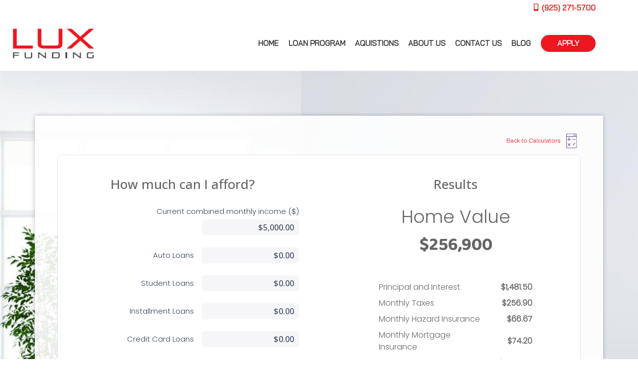

--- FILE ---
content_type: text/html; charset=UTF-8
request_url: https://www.luxfunding.com/mortgage-calculators/?calc=affordability
body_size: 53653
content:
<!DOCTYPE html>
<html lang="en">
    <head>
        
<meta charset="utf-8">
<meta name="viewport" content="width=device-width, initial-scale=1, shrink-to-fit=no">

<!-- Styles -->
<link rel="stylesheet" href="https://cdn.jsdelivr.net/npm/bootstrap@4.6.0/dist/css/bootstrap.min.css" integrity="sha384-B0vP5xmATw1+K9KRQjQERJvTumQW0nPEzvF6L/Z6nronJ3oUOFUFpCjEUQouq2+l" crossorigin="anonymous">
<link rel="stylesheet" href="https://forms.lenderhomepage.com/css/barebones.css">
<link rel="stylesheet" href="https://cdn.lenderhomepage.com/themes/responsivetemplate57/css/custom.css" />
<link rel="stylesheet" href="https://cdn.lenderhomepage.com/css/form-builder-overwrites.css" />

<!-- Fonts -->
<link href="https://fonts.googleapis.com/css2?family=Open+Sans:ital,wght@0,300;0,400;0,600;0,700;1,300;1,400;1,600&display=swap" rel="stylesheet">
<link href="https://fonts.googleapis.com/css2?family=Kameron:wght@400;700&display=swap" rel="stylesheet">
<link href="https://fonts.googleapis.com/css2?family=Bree+Serif&display=swap" rel="stylesheet">
<link href="https://fonts.googleapis.com/css2?family=Asap:ital,wght@0,400;0,500;0,600;0,700;1,400;1,500;1,600;1,700&display=swap" rel="stylesheet">
<link href="https://fonts.googleapis.com/css2?family=Roboto+Slab:wght@700;800;900&display=swap" rel="stylesheet">

<!-- Scripts -->
<script src="https://kit.fontawesome.com/75d3050649.js" crossorigin="anonymous"></script>
<script src="https://code.jquery.com/jquery-3.6.0.min.js" integrity="sha256-/xUj+3OJU5yExlq6GSYGSHk7tPXikynS7ogEvDej/m4=" crossorigin="anonymous"></script>
<script src="https://code.jquery.com/jquery-migrate-3.3.2.min.js" integrity="sha256-Ap4KLoCf1rXb52q+i3p0k2vjBsmownyBTE1EqlRiMwA=" crossorigin="anonymous"></script>
<script src="https://cdn.jsdelivr.net/npm/bootstrap@4.6.0/dist/js/bootstrap.bundle.min.js" integrity="sha384-Piv4xVNRyMGpqkS2by6br4gNJ7DXjqk09RmUpJ8jgGtD7zP9yug3goQfGII0yAns" crossorigin="anonymous"></script>

<script>
    var lhpglobals = {loDropdownData: {selectText: '<i class="fas fa-map-marker-alt"></i> FIND LOAN OFFICER'}};

    $(function() {
        var header = $(".clearHeader");
        $(window).scroll(function() {
            var scroll = $(window).scrollTop();

            if (scroll >= 100) {
                header.removeClass('clearHeader').addClass("bg-white");
            } else {
                header.removeClass("bg-white").addClass('clearHeader');
            }
        });
    });
</script>

<title>Mortgage Calculators</title>
<meta name="keywords" content="Mortgage Calculator, loan Calculator" />
<meta name="description" content="Lux Funding Mortgage Calculators" />
<meta name="LHP-identifier" content="9b65695438084823c4dc755d3f6b16a9" />
<meta property="og:title" content="Mortgage Calculators" />
<meta name="twitter:card" content="summary_large_image">
<meta name="twitter:title" content="Mortgage Calculators" />
<meta property="og:description" content="Lux Funding Mortgage Calculators" />
<meta name="twitter:description" content="Lux Funding Mortgage Calculators" />
<meta property="og:image" content="https://d3i17xsp2ml938.cloudfront.net/sso/Fo00aRtuVBvDfTZCUSgAaKoVzdzI91Fte00xuwW1.png" /><script src="https://cdn.lenderhomepage.com/js/domain-common.minified.js"></script>
<script src="https://kit.fontawesome.com/75d3050649.js"></script>
<link rel="stylesheet" href="https://cdn.lenderhomepage.com/css/domain-common.minified.css" />











    <style>
        :root {
            --primary-color: #ee161f;
            --primary-hover-color: #ee161fcc;
        }

        a {
            color: #ee161f;
        }

        .navbar-nav .nav-link:hover {
            color: #ee161f;
        }
        .navbar-dark .navbar-nav .active > .nav-link,
        .navbar-dark .navbar-nav .nav-link.active,
        .navbar-dark .navbar-nav .nav-link.show,
        .navbar-dark .navbar-nav .show > .nav-link,
        .navbar-dark .navbar-nav .nav-link:focus,
        .navbar-dark .navbar-nav .nav-link:hover {
            color: #ee161f;
        }
        #lhp-lo-dropdown .dd-selected i{
            color: #ee161f;
        }
        .redbtn{
            background: #ee161f;
            border: 1px solid #ee161f;
        }
        .loantext h2{
            color: #ee161f;
        }
        .apply-btn{
            background: #ee161f;
            border: 1px solid #ee161f;
        }
    </style>











































<style type="text/css">.btn-outline-light {
 
    background: #ee161f !important;
    border-radius: 20px !important;
    border-color: #ee161f !important;
}

.lightblue-text {
    color: #303445;
}


.img-fluid:not(.img-responsive) {
    max-width: 180%;
   
}

.jumbotron h1 {
    color: #000000;
}


.homeloan h1 {

    color: #000000;
}

.loantext h2 {
    color: #000000;
}

.brand-logo {
    margin-left:-150px;
}


#lhp-lo-dropdown .dd-selected i {
    color: #ee161f
    margin-left: 8px;
}


@media only screen and (max-width: 600px) {
.brand-logo {
    margin-left: 17px;
}
}


body {
  font-family: 'Bai Jamjuree', sans-serif !important;
}

p {
  font-family: 'Bai Jamjuree', sans-serif !important; 
}

h1, h2, h3, h4, h5 {
    font-family: 'Bai Jamjuree', sans-serif !important; 
}


.ratingbg {
    background: rgb(40 41 43 / 80%);
}

.redbtn {
    color: #ffffff;
}

.home-phone {
    color:#000000 !important;
}


.nav-link {
    font-family: 'Bai Jamjuree', sans-serif !important;
    font-size:15px !important;
}

.step-process h3 {
     font-family: 'Bai Jamjuree', sans-serif !important;

}

.step-process h3 a:hover {
    color: #FBA61B !important;
}

.step-process img {

    border: 0px dashed #e8515c;

}


.big-title {
 font-family: 'Bai Jamjuree', sans-serif !important;
}

.big-title span {
    color: #7d8896;
}


.img-f.btn-dark:hoverluid {
    max-width: 58%;
}


.navbar-dark .navbar-nav .active > .nav-link, .navbar-dark .navbar-nav .nav-link.active, .navbar-dark .navbar-nav .nav-link.show, .navbar-dark .navbar-nav .show > .nav-link, .navbar-dark .navbar-nav .nav-link:focus, .navbar-dark .navbar-nav .nav-link:hover {
    color: #EE161f; 
}

.btn-primary:hover {
    background-color: #EE161f  !important;
}

.btn-dark:not(:disabled):not(.disabled).active, .btn-dark:not(:disabled):not(.disabled):active, .show>.btn-dark.dropdown-toggle {
    background-color: #EE161f  !important;
}



.btn-dark:hover {
    border-color: #EE161f  !important;
}


header nav .btn-primary {
    background-color: #EE161f 
}

.redbtn {
       background-color: #EE161f; 
       border-color: #EE161f ;
}

.apply-btn {
    background: #EE161f ;
    border: 1px solid #EE161f ;
}

.loantext h2 {
    color: #EE161f; 
}

.darkbtn {
    color: #ffffff;
}

.darkbtn:hover {
    background: #EE161f ;
    color: #fff;
}


.library-content .left-border {
    border-left: 3px solid #EE161f ;

}



#front-end-app .btn-success, #front-end-app .btn-default, #front-end-app .btn-submit {
    background-color: #EE161f  !important;
    color: var(--text-offset-color, white) !important;
    border: none !important;
    border-radius: 20px !important;
    padding: 5px 20px !important;
}

.continue-but {
    min-height: 30px;
    background: rgb(255 199 52) !important;
    background: -moz-linear-gradient(top, rgba(255,194,57,1) 0%, rgba(255,159,0,1) 100%)!important;
    background: -webkit-gradient(linear, left top, left bottom, color-stop(0%,rgba(255,194,57,1)), color-stop(100%,rgba(255,159,0,1)))!important;
    background: -webkit-linear-gradient(top, rgba(255,194,57,1) 0%,rgba(255,159,0,1) 100%)!important;
    background: -o-linear-gradient(top, rgba(255,194,57,1) 0%,rgba(255,159,0,1) 100%)!important;
    background: -ms-linear-gradient(top, rgba(255,194,57,1) 0%,rgba(255,159,0,1) 100%);
    background: linear-gradient(to bottom, rgba(255,194,57,1) 0%,rgba(255,159,0,1) 100%)!important;
    filter: progid:DXImageTransform.Microsoft.gradient( startColorstr='#ffc239', endColorstr='#ff9f00',GradientType=0 )!important;
    box-shadow: 4px 3px 2px rgb(255 199 52)!important;

}





</style><script type='text/javascript'>var _userway_config = {"account":"che6LPcYj9","position":"7","color":"#d71427"};</script><script type='text/javascript' src='https://cdn.userway.org/widget.js'></script>
<script>
  var _paq = window._paq = window._paq || [];
  /* tracker methods like "setCustomDimension" should be called before "trackPageView" */
  _paq.push(['trackPageView']);
  _paq.push(['enableLinkTracking']);
  (function() {
    var u="//oov.lenderhomepagecdn.com/";
    _paq.push(['setTrackerUrl', u+'matomo.php']);
    _paq.push(['setSiteId', '42445']);
    var d=document, g=d.createElement('script'), s=d.getElementsByTagName('script')[0];
    g.async=true; g.src='https://d1lndjvmq55t3r.cloudfront.net/matomo.js'; s.parentNode.insertBefore(g,s);
  })();
</script>
<link rel="shortcut icon" href="https://d3i17xsp2ml938.cloudfront.net/lhp/212088/uploads/lB21rjhgHKlux%2520Funding%2520Logo%252016%2520x%252016.png" /><style>
@import url('https://fonts.googleapis.com/css2?family=Bai+Jamjuree&display=swap');
</style>
<!-- Global site tag (gtag.js) - Google Analytics -->
<script async src="https://www.googletagmanager.com/gtag/js?id=G-843HMMSH5R"></script>
<script>
  window.dataLayer = window.dataLayer || [];
  function gtag(){dataLayer.push(arguments);}
  gtag('js', new Date());

  gtag('config', 'G-843HMMSH5R');
</script>    </head>

    <body>
        <header class="main-header">
    <div class="d-flex justify-content-center">
            </div>
    <div id="topbar" class="clearHeader">
        <div class="socialmedia">
    <div class="container">
        <div class="row">
            <div class="col-lg-12">
                <ul class="social-icons-ql">
                   
                    <div class="text-right">
                        <a href="tel: (925) 271-5700"><span class="lhpico-Phone"></span> (925) 271-5700</a>
                    </div>
                </ul>
            </div>
        </div>
    </div>
</div>
        
        <nav class="navbar navbar-expand-lg navbar-dark">
            <div class="nav-container container">
                <a href="/" class="navbar-brand">
                                            <img src="https://d3i17xsp2ml938.cloudfront.net/sso/Fo00aRtuVBvDfTZCUSgAaKoVzdzI91Fte00xuwW1.png" alt="Lux Funding logo" class="brand-logo img-fluid">
                                    </a>

                <a class="btn btn-primary ml-auto mr-1 d-lg-none d-xl-none" href="tel: (925) 271-5700" aria-label="Call Us"><i class="fa fa-phone"></i></a>
                <a class="btn btn-primary d-lg-none d-xl-none mr-1" type="button" data-toggle="collapse" data-target="#navbar-top" aria-controls="navbar-top" aria-expanded="false" aria-label="Toggle navigation"><i class="fa fa-bars"></i></a>

                <div class="collapse navbar-collapse" id="navbar-top">
                    <ul class="navbar-nav ml-auto">
                        <li class="nav-item"><a href="/" target="" class="nav-link text-nowrap">Home</a></li><li class="nav-item"><a href="/loan-programs/" target="" class="nav-link text-nowrap">Loan Program</a></li><li class="nav-item"><a href="/acquisitions/" target="" class="nav-link text-nowrap">Aquistions</a></li><li class="nav-item"><a href="/about-us/" target="" class="nav-link text-nowrap">About us</a></li><li class="nav-item"><a href="/contact-us/" target="" class="nav-link text-nowrap">Contact Us</a></li><li class="nav-item"><a href="/blog/" target="" class="nav-link text-nowrap">Blog</a></li>                        <li class="dropdown nav-item">
                                                    </li>
                        <li class="nav-item">
                            <a class="btn apply-btn btn-primary" href="/apply-now/">APPLY</a>
                        </li>
                    </ul>
                </div>
            </div>
        </nav>

    </div>
</header>

        <main>
            <section class="innerbanner">
                <div class="container">
                    <div class="row main-content d-flex flex-column">
                        <div class="col-lg-12 lhp-edit" data-edit-type="content" data-edit-field="_body">
                            <!--full width content-->
                                                    </div>
                        <style>
    #calculator {
        min-width: 100%;
    }
    #calculator iframe {
        min-height: 1570px;
    }

    @media (min-width: 992px) {
        #calculator iframe {
            min-height: 830px;
        }
    }

    /* Bootstrap4 compat*/
    .m-auto {
    margin: auto !important;
    }
    .d-block {
        display: block !important;
    }
    .mb-4, .my-4 {
        margin-bottom: 1.5rem !important;
    }
    .text-center {
        text-align: center !important;
    }
    .col-sm-4 {
        -ms-flex: 0 0 33.333333%;
        flex: 0 0 33.333333%;
        max-width: 33.333333%;
        box-sizing: border-box;
    }
</style>


    <div class="col col-xs-12">
                    <div class="pull-right float-right d-flex mb-2 align-items-center text-center">
                <a href="/mortgage-calculators/">
                    <small>Back to Calculators</small>
                    <img src="https://cdn.lenderhomepage.com/images/CalculatorIcons/Calculator.svg" alt="Monthly Payment Breakdown" height="40" />
                </a>
            </div>
                <!-- LHP Calculator -->
        <div id="calculator"></div>
    </div>


    <script src="https://lhp-cdn.s3.us-east-2.amazonaws.com/calculator-js/index.js"></script>


    

    <script>
        window.lhpCalculator.mount('calculator', {
            page: '/affordability',
            calculatorDefaults: '[{"id":1,"user_id":813,"calculator":"fha","config_json":{"description":"Calculate your Monthly Payment \u2013 Select your loan type, use sliders to input loan parameters.  Share results.","refi_description":"Calculate your New Monthly Payment - Select your loan type, use sliders to input loan parameters.  Share results.","property_price":"325000","property_tax":"1.2","upfront_fee":"1.75","down_payment":"3.5","annual_insurance_rate":"0.55","min_down_payment":"0","mortgage_term":"30","est_front_ratio":"36","est_back_ratio":"50","interest_rate_15":"6","interest_rate_30":"6.5","enabled":"1","factors":[{"years":"15","loan_min":"0","loan_max":"726200","ltv_min":"0","ltv_max":"90","fico_min":"0","fico_max":"850","mi":".15"},{"years":"15","loan_min":"0","loan_max":"726200","ltv_min":"90.01","ltv_max":"100","fico_min":"0","fico_max":"850","mi":".40"},{"years":"15","loan_min":"726200","loan_max":"2000000","ltv_min":"0","ltv_max":"78","fico_min":"0","fico_max":"850","mi":".15"},{"years":"15","loan_min":"726200","loan_max":"2000000","ltv_min":"78.01","ltv_max":"90","fico_min":"0","fico_max":"850","mi":".40"},{"years":"15","loan_min":"726200","loan_max":"2000000","ltv_min":"90.01","ltv_max":"100","fico_min":"0","fico_max":"850","mi":".65"},{"years":"30","loan_min":"0","loan_max":"726200","ltv_min":"0","ltv_max":"95","fico_min":"0","fico_max":"850","mi":".50"},{"years":"30","loan_min":"0","loan_max":"726200","ltv_min":"95.01","ltv_max":"100","fico_min":"0","fico_max":"850","mi":".55"},{"years":"30","loan_min":"726200","loan_max":"2000000","ltv_min":"0","ltv_max":"95","fico_min":"0","fico_max":"850","mi":".70"},{"years":"30","loan_min":"726200","loan_max":"2000000","ltv_min":"95.01","ltv_max":"100","fico_min":"0","fico_max":"850","mi":".75"}]},"created_at":null,"updated_at":"2025-11-24T07:36:56.000000Z"},{"id":2,"user_id":813,"calculator":"va","config_json":{"description":"Calculate your Monthly Payment \u2013 Select your loan type, use sliders to input loan parameters.  Share results.","refi_description":"Calculate your New Monthly Payment - Select your loan type, use sliders to input loan parameters.  Share results.","property_price":"250000","property_tax":"1.2","mortgage_insurance":".35","down_payment":"0","annual_insurance_rate":"0.55","min_down_payment":"0","mortgage_term":"30","est_front_ratio":"36","est_back_ratio":"50","interest_rate_10":"5.2","interest_rate_15":"5","interest_rate_20":"6","interest_rate_30":"6","enabled":"1","Upfront1stActiveFeeNone":"2.15","Upfront1stActiveFee5percent":"1.50","Upfront1stActiveFee10percent":"1.25","UpfrontActiveFeeNone":"3.30","UpfrontActiveFee5percent":"1.50","UpfrontActiveFee10percent":"1.25","Upfront1stNotActiveFeeNone":"2.15","Upfront1stNotActiveFee5percent":"2.15","Upfront1stNotActiveFee10percent":"2.15","UpfrontNotActiveFeeNone":"3.30","UpfrontNotActiveFee5percent":"1.50","UpfrontNotActiveFee10percent":"1.25"},"created_at":null,"updated_at":"2025-11-24T07:38:02.000000Z"},{"id":3,"user_id":813,"calculator":"jumbo","config_json":{"description":"Calculate your Monthly Payment \u2013 Select your loan type, use sliders to input loan parameters.  Share results.","refi_description":"Calculate your New Monthly Payment - Select your loan type, use sliders to input loan parameters.  Share results.","property_price":"1500000","property_tax":"1.2","down_payment":"20","annual_insurance_rate":"0.55","min_down_payment":"0","mortgage_term":"30","est_front_ratio":"36","est_back_ratio":"50","interest_rate_10":"5.2","interest_rate_15":"5.00","interest_rate_20":"6","interest_rate_30":"6.5","enabled":"1"},"created_at":null,"updated_at":"2025-11-24T07:37:44.000000Z"},{"id":4,"user_id":813,"calculator":"conventional","config_json":{"description":"Calculate your Monthly Payment \u2013 Select your loan type, use sliders to input loan parameters.  Share results.","refi_description":"Calculate your New Monthly Payment - Select your loan type, use sliders to input loan parameters.  Share results.","property_price":"350000","property_tax":"1.2","down_payment":"3","annual_insurance_rate":"0.5","min_down_payment":"0","mortgage_term":"30","est_front_ratio_conforming":"32","est_back_ratio_conforming":"45","interest_rate_10":"5.0","interest_rate_15":"5.5","interest_rate_20":"6","interest_rate_30":"6.5","enabled":"1","factors":[{"years":"10","loan_min":null,"loan_max":null,"ltv_min":"80","ltv_max":"85","fico_min":"760","fico_max":"850","mi":"0.17"},{"years":"10","loan_min":null,"loan_max":null,"ltv_min":"80","ltv_max":"85","fico_min":"740","fico_max":"759","mi":"0.19"},{"years":"10","loan_min":null,"loan_max":null,"ltv_min":"80","ltv_max":"85","fico_min":"720","fico_max":"739","mi":"0.23"},{"years":"10","loan_min":null,"loan_max":null,"ltv_min":"80","ltv_max":"85","fico_min":"700","fico_max":"719","mi":"0.23"},{"years":"10","loan_min":null,"loan_max":null,"ltv_min":"80","ltv_max":"85","fico_min":"680","fico_max":"699","mi":"0.26"},{"years":"10","loan_min":null,"loan_max":null,"ltv_min":"80","ltv_max":"85","fico_min":"660","fico_max":"679","mi":"0.32"},{"years":"10","loan_min":null,"loan_max":null,"ltv_min":"80","ltv_max":"85","fico_min":"640","fico_max":"659","mi":"0.34"},{"years":"10","loan_min":null,"loan_max":null,"ltv_min":"80","ltv_max":"85","fico_min":"620","fico_max":"639","mi":"0.41"},{"years":"10","loan_min":null,"loan_max":null,"ltv_min":"80","ltv_max":"85","fico_min":"400","fico_max":"619","mi":"0.62"},{"years":"10","loan_min":null,"loan_max":null,"ltv_min":"85","ltv_max":"90","fico_min":"760","fico_max":"850","mi":"0.25"},{"years":"10","loan_min":null,"loan_max":null,"ltv_min":"85","ltv_max":"90","fico_min":"740","fico_max":"759","mi":"0.31"},{"years":"10","loan_min":null,"loan_max":null,"ltv_min":"85","ltv_max":"90","fico_min":"720","fico_max":"739","mi":"0.37"},{"years":"10","loan_min":null,"loan_max":null,"ltv_min":"85","ltv_max":"90","fico_min":"700","fico_max":"719","mi":"0.44"},{"years":"10","loan_min":null,"loan_max":null,"ltv_min":"85","ltv_max":"90","fico_min":"680","fico_max":"699","mi":"0.51"},{"years":"10","loan_min":null,"loan_max":null,"ltv_min":"85","ltv_max":"90","fico_min":"660","fico_max":"679","mi":"0.66"},{"years":"10","loan_min":null,"loan_max":null,"ltv_min":"85","ltv_max":"90","fico_min":"640","fico_max":"659","mi":"0.74"},{"years":"10","loan_min":null,"loan_max":null,"ltv_min":"85","ltv_max":"90","fico_min":"620","fico_max":"639","mi":"0.89"},{"years":"10","loan_min":null,"loan_max":null,"ltv_min":"85","ltv_max":"90","fico_min":"400","fico_max":"619","mi":"1.34"},{"years":"10","loan_min":null,"loan_max":null,"ltv_min":"90","ltv_max":"95","fico_min":"760","fico_max":"850","mi":"0.32"},{"years":"10","loan_min":null,"loan_max":null,"ltv_min":"90","ltv_max":"95","fico_min":"740","fico_max":"759","mi":"0.43"},{"years":"10","loan_min":null,"loan_max":null,"ltv_min":"90","ltv_max":"95","fico_min":"720","fico_max":"739","mi":"0.52"},{"years":"10","loan_min":null,"loan_max":null,"ltv_min":"90","ltv_max":"95","fico_min":"700","fico_max":"719","mi":"0.62"},{"years":"10","loan_min":null,"loan_max":null,"ltv_min":"90","ltv_max":"95","fico_min":"680","fico_max":"699","mi":"0.77"},{"years":"10","loan_min":null,"loan_max":null,"ltv_min":"90","ltv_max":"95","fico_min":"660","fico_max":"679","mi":"0.95"},{"years":"10","loan_min":null,"loan_max":null,"ltv_min":"90","ltv_max":"95","fico_min":"640","fico_max":"659","mi":"1.08"},{"years":"10","loan_min":null,"loan_max":null,"ltv_min":"90","ltv_max":"95","fico_min":"620","fico_max":"639","mi":"1.27"},{"years":"10","loan_min":null,"loan_max":null,"ltv_min":"90","ltv_max":"95","fico_min":"400","fico_max":"619","mi":"1.91"},{"years":"10","loan_min":null,"loan_max":null,"ltv_min":"95","ltv_max":"100","fico_min":"760","fico_max":"850","mi":"0.4"},{"years":"10","loan_min":null,"loan_max":null,"ltv_min":"95","ltv_max":"100","fico_min":"740","fico_max":"759","mi":"0.53"},{"years":"10","loan_min":null,"loan_max":null,"ltv_min":"95","ltv_max":"100","fico_min":"720","fico_max":"739","mi":"0.68"},{"years":"10","loan_min":null,"loan_max":null,"ltv_min":"95","ltv_max":"100","fico_min":"700","fico_max":"719","mi":"0.8"},{"years":"10","loan_min":null,"loan_max":null,"ltv_min":"95","ltv_max":"100","fico_min":"680","fico_max":"699","mi":"1.01"},{"years":"10","loan_min":null,"loan_max":null,"ltv_min":"95","ltv_max":"100","fico_min":"660","fico_max":"679","mi":"1.34"},{"years":"10","loan_min":null,"loan_max":null,"ltv_min":"95","ltv_max":"100","fico_min":"640","fico_max":"659","mi":"1.51"},{"years":"10","loan_min":null,"loan_max":null,"ltv_min":"95","ltv_max":"100","fico_min":"620","fico_max":"639","mi":"1.72"},{"years":"10","loan_min":null,"loan_max":null,"ltv_min":"95","ltv_max":"100","fico_min":"400","fico_max":"619","mi":"2.58"},{"years":"15","loan_min":null,"loan_max":null,"ltv_min":"80","ltv_max":"85","fico_min":"760","fico_max":"850","mi":"0.17"},{"years":"15","loan_min":null,"loan_max":null,"ltv_min":"80","ltv_max":"85","fico_min":"740","fico_max":"759","mi":"0.19"},{"years":"15","loan_min":null,"loan_max":null,"ltv_min":"80","ltv_max":"85","fico_min":"720","fico_max":"739","mi":"0.23"},{"years":"15","loan_min":null,"loan_max":null,"ltv_min":"80","ltv_max":"85","fico_min":"700","fico_max":"719","mi":"0.23"},{"years":"15","loan_min":null,"loan_max":null,"ltv_min":"80","ltv_max":"85","fico_min":"680","fico_max":"699","mi":"0.26"},{"years":"15","loan_min":null,"loan_max":null,"ltv_min":"80","ltv_max":"85","fico_min":"660","fico_max":"679","mi":"0.32"},{"years":"15","loan_min":null,"loan_max":null,"ltv_min":"80","ltv_max":"85","fico_min":"640","fico_max":"659","mi":"0.34"},{"years":"15","loan_min":null,"loan_max":null,"ltv_min":"80","ltv_max":"85","fico_min":"620","fico_max":"639","mi":"0.41"},{"years":"15","loan_min":null,"loan_max":null,"ltv_min":"80","ltv_max":"85","fico_min":"400","fico_max":"619","mi":"0.62"},{"years":"15","loan_min":null,"loan_max":null,"ltv_min":"85","ltv_max":"90","fico_min":"760","fico_max":"850","mi":"0.25"},{"years":"15","loan_min":null,"loan_max":null,"ltv_min":"85","ltv_max":"90","fico_min":"740","fico_max":"759","mi":"0.31"},{"years":"15","loan_min":null,"loan_max":null,"ltv_min":"85","ltv_max":"90","fico_min":"720","fico_max":"739","mi":"0.37"},{"years":"15","loan_min":null,"loan_max":null,"ltv_min":"85","ltv_max":"90","fico_min":"700","fico_max":"719","mi":"0.44"},{"years":"15","loan_min":null,"loan_max":null,"ltv_min":"85","ltv_max":"90","fico_min":"680","fico_max":"699","mi":"0.51"},{"years":"15","loan_min":null,"loan_max":null,"ltv_min":"85","ltv_max":"90","fico_min":"660","fico_max":"679","mi":"0.66"},{"years":"15","loan_min":null,"loan_max":null,"ltv_min":"85","ltv_max":"90","fico_min":"640","fico_max":"659","mi":"0.74"},{"years":"15","loan_min":null,"loan_max":null,"ltv_min":"85","ltv_max":"90","fico_min":"620","fico_max":"639","mi":"0.89"},{"years":"15","loan_min":null,"loan_max":null,"ltv_min":"85","ltv_max":"90","fico_min":"400","fico_max":"619","mi":"1.34"},{"years":"15","loan_min":null,"loan_max":null,"ltv_min":"90","ltv_max":"95","fico_min":"760","fico_max":"850","mi":"0.32"},{"years":"15","loan_min":null,"loan_max":null,"ltv_min":"90","ltv_max":"95","fico_min":"740","fico_max":"759","mi":"0.43"},{"years":"15","loan_min":null,"loan_max":null,"ltv_min":"90","ltv_max":"95","fico_min":"720","fico_max":"739","mi":"0.52"},{"years":"15","loan_min":null,"loan_max":null,"ltv_min":"90","ltv_max":"95","fico_min":"700","fico_max":"719","mi":"0.62"},{"years":"15","loan_min":null,"loan_max":null,"ltv_min":"90","ltv_max":"95","fico_min":"680","fico_max":"699","mi":"0.77"},{"years":"15","loan_min":null,"loan_max":null,"ltv_min":"90","ltv_max":"95","fico_min":"660","fico_max":"679","mi":"0.95"},{"years":"15","loan_min":null,"loan_max":null,"ltv_min":"90","ltv_max":"95","fico_min":"640","fico_max":"659","mi":"1.08"},{"years":"15","loan_min":null,"loan_max":null,"ltv_min":"90","ltv_max":"95","fico_min":"620","fico_max":"639","mi":"1.27"},{"years":"15","loan_min":null,"loan_max":null,"ltv_min":"90","ltv_max":"95","fico_min":"400","fico_max":"619","mi":"1.91"},{"years":"15","loan_min":null,"loan_max":null,"ltv_min":"95","ltv_max":"100","fico_min":"760","fico_max":"850","mi":"0.4"},{"years":"15","loan_min":null,"loan_max":null,"ltv_min":"95","ltv_max":"100","fico_min":"740","fico_max":"759","mi":"0.53"},{"years":"15","loan_min":null,"loan_max":null,"ltv_min":"95","ltv_max":"100","fico_min":"720","fico_max":"739","mi":"0.68"},{"years":"15","loan_min":null,"loan_max":null,"ltv_min":"95","ltv_max":"100","fico_min":"700","fico_max":"719","mi":"0.8"},{"years":"15","loan_min":null,"loan_max":null,"ltv_min":"95","ltv_max":"100","fico_min":"680","fico_max":"699","mi":"1.01"},{"years":"15","loan_min":null,"loan_max":null,"ltv_min":"95","ltv_max":"100","fico_min":"660","fico_max":"679","mi":"1.34"},{"years":"15","loan_min":null,"loan_max":null,"ltv_min":"95","ltv_max":"100","fico_min":"640","fico_max":"659","mi":"1.51"},{"years":"15","loan_min":null,"loan_max":null,"ltv_min":"95","ltv_max":"100","fico_min":"620","fico_max":"639","mi":"1.72"},{"years":"15","loan_min":null,"loan_max":null,"ltv_min":"95","ltv_max":"100","fico_min":"400","fico_max":"619","mi":"2.58"},{"years":"20","loan_min":null,"loan_max":null,"ltv_min":"80","ltv_max":"85","fico_min":"760","fico_max":"850","mi":"0.19"},{"years":"20","loan_min":null,"loan_max":null,"ltv_min":"80","ltv_max":"85","fico_min":"740","fico_max":"759","mi":"0.20"},{"years":"20","loan_min":null,"loan_max":null,"ltv_min":"80","ltv_max":"85","fico_min":"720","fico_max":"739","mi":"0.23"},{"years":"20","loan_min":null,"loan_max":null,"ltv_min":"80","ltv_max":"85","fico_min":"700","fico_max":"719","mi":"0.25"},{"years":"20","loan_min":null,"loan_max":null,"ltv_min":"80","ltv_max":"85","fico_min":"680","fico_max":"699","mi":"0.28"},{"years":"20","loan_min":null,"loan_max":null,"ltv_min":"80","ltv_max":"85","fico_min":"660","fico_max":"679","mi":"0.38"},{"years":"20","loan_min":null,"loan_max":null,"ltv_min":"80","ltv_max":"85","fico_min":"640","fico_max":"659","mi":"0.40"},{"years":"20","loan_min":null,"loan_max":null,"ltv_min":"80","ltv_max":"85","fico_min":"620","fico_max":"639","mi":"0.44"},{"years":"20","loan_min":null,"loan_max":null,"ltv_min":"80","ltv_max":"85","fico_min":"400","fico_max":"619","mi":"0.66"},{"years":"20","loan_min":null,"loan_max":null,"ltv_min":"85","ltv_max":"90","fico_min":"760","fico_max":"850","mi":"0.28"},{"years":"20","loan_min":null,"loan_max":null,"ltv_min":"85","ltv_max":"90","fico_min":"740","fico_max":"759","mi":"0.38"},{"years":"20","loan_min":null,"loan_max":null,"ltv_min":"85","ltv_max":"90","fico_min":"720","fico_max":"739","mi":"0.46"},{"years":"20","loan_min":null,"loan_max":null,"ltv_min":"85","ltv_max":"90","fico_min":"700","fico_max":"719","mi":"0.55"},{"years":"20","loan_min":null,"loan_max":null,"ltv_min":"85","ltv_max":"90","fico_min":"680","fico_max":"699","mi":"0.65"},{"years":"20","loan_min":null,"loan_max":null,"ltv_min":"85","ltv_max":"90","fico_min":"660","fico_max":"679","mi":"0.90"},{"years":"20","loan_min":null,"loan_max":null,"ltv_min":"85","ltv_max":"90","fico_min":"640","fico_max":"659","mi":"0.91"},{"years":"20","loan_min":null,"loan_max":null,"ltv_min":"85","ltv_max":"90","fico_min":"620","fico_max":"639","mi":"0.94"},{"years":"20","loan_min":null,"loan_max":null,"ltv_min":"85","ltv_max":"90","fico_min":"400","fico_max":"619","mi":"1.41"},{"years":"20","loan_min":null,"loan_max":null,"ltv_min":"90","ltv_max":"95","fico_min":"760","fico_max":"850","mi":"0.38"},{"years":"20","loan_min":null,"loan_max":null,"ltv_min":"90","ltv_max":"95","fico_min":"740","fico_max":"759","mi":"0.53"},{"years":"20","loan_min":null,"loan_max":null,"ltv_min":"90","ltv_max":"95","fico_min":"720","fico_max":"739","mi":"0.66"},{"years":"20","loan_min":null,"loan_max":null,"ltv_min":"90","ltv_max":"95","fico_min":"700","fico_max":"719","mi":"0.78"},{"years":"20","loan_min":null,"loan_max":null,"ltv_min":"90","ltv_max":"95","fico_min":"680","fico_max":"699","mi":"0.96"},{"years":"20","loan_min":null,"loan_max":null,"ltv_min":"90","ltv_max":"95","fico_min":"660","fico_max":"679","mi":"1.28"},{"years":"20","loan_min":null,"loan_max":null,"ltv_min":"90","ltv_max":"95","fico_min":"640","fico_max":"659","mi":"1.33"},{"years":"20","loan_min":null,"loan_max":null,"ltv_min":"90","ltv_max":"95","fico_min":"620","fico_max":"639","mi":"1.42"},{"years":"20","loan_min":null,"loan_max":null,"ltv_min":"90","ltv_max":"95","fico_min":"400","fico_max":"619","mi":"2.13"},{"years":"20","loan_min":null,"loan_max":null,"ltv_min":"95","ltv_max":"100","fico_min":"760","fico_max":"850","mi":"0.58"},{"years":"20","loan_min":null,"loan_max":null,"ltv_min":"95","ltv_max":"100","fico_min":"740","fico_max":"759","mi":"0.70"},{"years":"20","loan_min":null,"loan_max":null,"ltv_min":"95","ltv_max":"100","fico_min":"720","fico_max":"739","mi":"0.87"},{"years":"20","loan_min":null,"loan_max":null,"ltv_min":"95","ltv_max":"100","fico_min":"700","fico_max":"719","mi":"0.99"},{"years":"20","loan_min":null,"loan_max":null,"ltv_min":"95","ltv_max":"100","fico_min":"680","fico_max":"699","mi":"1.21"},{"years":"20","loan_min":null,"loan_max":null,"ltv_min":"95","ltv_max":"100","fico_min":"660","fico_max":"679","mi":"1.54"},{"years":"20","loan_min":null,"loan_max":null,"ltv_min":"95","ltv_max":"100","fico_min":"640","fico_max":"659","mi":"1.65"},{"years":"20","loan_min":null,"loan_max":null,"ltv_min":"95","ltv_max":"100","fico_min":"620","fico_max":"639","mi":"1.86"},{"years":"20","loan_min":null,"loan_max":null,"ltv_min":"95","ltv_max":"100","fico_min":"400","fico_max":"619","mi":"2.79"},{"years":"30","loan_min":null,"loan_max":null,"ltv_min":"80","ltv_max":"85","fico_min":"760","fico_max":"850","mi":"0.19"},{"years":"30","loan_min":null,"loan_max":null,"ltv_min":"80","ltv_max":"85","fico_min":"740","fico_max":"759","mi":"0.20"},{"years":"30","loan_min":null,"loan_max":null,"ltv_min":"80","ltv_max":"85","fico_min":"720","fico_max":"739","mi":"0.23"},{"years":"30","loan_min":null,"loan_max":null,"ltv_min":"80","ltv_max":"85","fico_min":"700","fico_max":"719","mi":"0.25"},{"years":"30","loan_min":null,"loan_max":null,"ltv_min":"80","ltv_max":"85","fico_min":"680","fico_max":"699","mi":"0.28"},{"years":"30","loan_min":null,"loan_max":null,"ltv_min":"80","ltv_max":"85","fico_min":"660","fico_max":"679","mi":"0.38"},{"years":"30","loan_min":null,"loan_max":null,"ltv_min":"80","ltv_max":"85","fico_min":"640","fico_max":"659","mi":"0.40"},{"years":"30","loan_min":null,"loan_max":null,"ltv_min":"80","ltv_max":"85","fico_min":"620","fico_max":"639","mi":"0.44"},{"years":"30","loan_min":null,"loan_max":null,"ltv_min":"80","ltv_max":"85","fico_min":"400","fico_max":"619","mi":"0.66"},{"years":"30","loan_min":null,"loan_max":null,"ltv_min":"85","ltv_max":"90","fico_min":"760","fico_max":"850","mi":"0.28"},{"years":"30","loan_min":null,"loan_max":null,"ltv_min":"85","ltv_max":"90","fico_min":"740","fico_max":"759","mi":"0.38"},{"years":"30","loan_min":null,"loan_max":null,"ltv_min":"85","ltv_max":"90","fico_min":"720","fico_max":"739","mi":"0.46"},{"years":"30","loan_min":null,"loan_max":null,"ltv_min":"85","ltv_max":"90","fico_min":"700","fico_max":"719","mi":"0.55"},{"years":"30","loan_min":null,"loan_max":null,"ltv_min":"85","ltv_max":"90","fico_min":"680","fico_max":"699","mi":"0.65"},{"years":"30","loan_min":null,"loan_max":null,"ltv_min":"85","ltv_max":"90","fico_min":"660","fico_max":"679","mi":"0.90"},{"years":"30","loan_min":null,"loan_max":null,"ltv_min":"85","ltv_max":"90","fico_min":"640","fico_max":"659","mi":"0.91"},{"years":"30","loan_min":null,"loan_max":null,"ltv_min":"85","ltv_max":"90","fico_min":"620","fico_max":"639","mi":"0.94"},{"years":"30","loan_min":null,"loan_max":null,"ltv_min":"85","ltv_max":"90","fico_min":"400","fico_max":"619","mi":"1.41"},{"years":"30","loan_min":null,"loan_max":null,"ltv_min":"90","ltv_max":"95","fico_min":"760","fico_max":"850","mi":"0.38"},{"years":"30","loan_min":null,"loan_max":null,"ltv_min":"90","ltv_max":"95","fico_min":"740","fico_max":"759","mi":"0.53"},{"years":"30","loan_min":null,"loan_max":null,"ltv_min":"90","ltv_max":"95","fico_min":"720","fico_max":"739","mi":"0.66"},{"years":"30","loan_min":null,"loan_max":null,"ltv_min":"90","ltv_max":"95","fico_min":"700","fico_max":"719","mi":"0.78"},{"years":"30","loan_min":null,"loan_max":null,"ltv_min":"90","ltv_max":"95","fico_min":"680","fico_max":"699","mi":"0.96"},{"years":"30","loan_min":null,"loan_max":null,"ltv_min":"90","ltv_max":"95","fico_min":"660","fico_max":"679","mi":"1.28"},{"years":"30","loan_min":null,"loan_max":null,"ltv_min":"90","ltv_max":"95","fico_min":"640","fico_max":"659","mi":"1.33"},{"years":"30","loan_min":null,"loan_max":null,"ltv_min":"90","ltv_max":"95","fico_min":"620","fico_max":"639","mi":"1.42"},{"years":"30","loan_min":null,"loan_max":null,"ltv_min":"90","ltv_max":"95","fico_min":"400","fico_max":"619","mi":"2.13"},{"years":"30","loan_min":null,"loan_max":null,"ltv_min":"95","ltv_max":"100","fico_min":"760","fico_max":"850","mi":"0.58"},{"years":"30","loan_min":null,"loan_max":null,"ltv_min":"95","ltv_max":"100","fico_min":"740","fico_max":"759","mi":"0.70"},{"years":"30","loan_min":null,"loan_max":null,"ltv_min":"95","ltv_max":"100","fico_min":"720","fico_max":"739","mi":"0.87"},{"years":"30","loan_min":null,"loan_max":null,"ltv_min":"95","ltv_max":"100","fico_min":"700","fico_max":"719","mi":"0.99"},{"years":"30","loan_min":null,"loan_max":null,"ltv_min":"95","ltv_max":"100","fico_min":"680","fico_max":"699","mi":"1.21"},{"years":"30","loan_min":null,"loan_max":null,"ltv_min":"95","ltv_max":"100","fico_min":"660","fico_max":"679","mi":"1.54"},{"years":"30","loan_min":null,"loan_max":null,"ltv_min":"95","ltv_max":"100","fico_min":"640","fico_max":"659","mi":"1.65"},{"years":"30","loan_min":null,"loan_max":null,"ltv_min":"95","ltv_max":"100","fico_min":"620","fico_max":"639","mi":"1.86"},{"years":"30","loan_min":null,"loan_max":null,"ltv_min":"95","ltv_max":"100","fico_min":"400","fico_max":"619","mi":"2.79"}]},"created_at":null,"updated_at":"2023-06-29T00:15:31.000000Z"},{"id":5,"user_id":813,"calculator":"affordability","config_json":{"description":"Calculate your Monthly Payment \u2013 Select your loan type, use sliders to input loan parameters.  Share results.","refi_description":"Calculate your New Monthly Payment - Select your loan type, use sliders to input loan parameters.  Share results.","enabled":"1","down_payment":"0","mortgage_term":"30","interest_rate_10":"5.2","interest_rate_15":"5.2","interest_rate_20":"6","interest_rate_30":"6","property_tax":"1.2","annual_insurance_rate":null,"income":"85000","factors":[{"ltv_min":"0","ltv_max":"80","fico_min":"0","fico_max":"850","mi":"0"},{"ltv_min":"95","ltv_max":"100","fico_min":"0","fico_max":"850","mi":"0.59"},{"ltv_min":"90","ltv_max":"95","fico_min":"760","fico_max":"850","mi":"0.59"},{"ltv_min":"90","ltv_max":"95","fico_min":"720","fico_max":"760","mi":"0.67"},{"ltv_min":"90","ltv_max":"95","fico_min":"680","fico_max":"720","mi":"0.94"},{"ltv_min":"90","ltv_max":"95","fico_min":"300","fico_max":"680","mi":"1.2"},{"ltv_min":"85","ltv_max":"90","fico_min":"760","fico_max":"850","mi":"0.44"},{"ltv_min":"85","ltv_max":"90","fico_min":"720","fico_max":"760","mi":"0.49"},{"ltv_min":"85","ltv_max":"90","fico_min":"680","fico_max":"720","mi":"0.62"},{"ltv_min":"85","ltv_max":"90","fico_min":"300","fico_max":"680","mi":"0.76"},{"ltv_min":"80","ltv_max":"85","fico_min":"760","fico_max":"850","mi":"0.28"},{"ltv_min":"80","ltv_max":"85","fico_min":"720","fico_max":"760","mi":"0.32"},{"ltv_min":"80","ltv_max":"85","fico_min":"680","fico_max":"720","mi":"0.38"},{"ltv_min":"80","ltv_max":"85","fico_min":"300","fico_max":"680","mi":"0.44"}]},"created_at":null,"updated_at":"2022-10-27T17:19:50.000000Z"},{"id":6,"user_id":813,"calculator":"rural","config_json":{"description":"Calculate your Monthly Payment \u2013 Select your loan type, use sliders to input loan parameters.  Share results.","refi_description":"Calculate your New Monthly Payment - Select your loan type, use sliders to input loan parameters.  Share results.","property_price":"250000","property_tax":"1.2","upfront_fee":"1","down_payment":"0","annual_insurance_rate":"0.55","min_down_payment":"0","mortgage_term":"30","est_front_ratio":"36","est_back_ratio":"50","interest_rate_10":"5.2","interest_rate_15":"5","interest_rate_20":"6","interest_rate_30":"6","enabled":"1","factors":[{"ltv_min":"0","ltv_max":"100","fico_min":"0","fico_max":"850","mi":"0.35"}]},"created_at":null,"updated_at":"2025-11-24T07:37:54.000000Z"},{"id":2191,"user_id":813,"calculator":"other","config_json":{"description":"Calculate your Monthly Payment \u2013 Select your loan type, use sliders to input loan parameters.  Share results.","refi_description":"Calculate your New Monthly Payment - Select your loan type, use sliders to input loan parameters.  Share results.","enabled":"1","property_price":"250000","down_payment":"3","min_down_payment":"3","mortgage_term":"30","interest_rate_10":"3.22","interest_rate_15":"3.49","interest_rate_20":"4.23","interest_rate_30":"4.00","property_tax":"1.2","hazard_insurance":"800","factors":[{"years":"10","ltv_min":"80","ltv_max":"85","fico_min":"760","fico_max":"850","mi":"0"},{"years":"10","ltv_min":"80","ltv_max":"85","fico_min":"720","fico_max":"759","mi":"0"},{"years":"10","ltv_min":"80","ltv_max":"85","fico_min":"680","fico_max":"719","mi":"0"},{"years":"10","ltv_min":"80","ltv_max":"85","fico_min":"300","fico_max":"679","mi":"0"},{"years":"10","ltv_min":"85","ltv_max":"90","fico_min":"760","fico_max":"850","mi":"0"},{"years":"10","ltv_min":"85","ltv_max":"90","fico_min":"720","fico_max":"759","mi":"0"},{"years":"10","ltv_min":"85","ltv_max":"90","fico_min":"680","fico_max":"719","mi":"0"},{"years":"10","ltv_min":"85","ltv_max":"90","fico_min":"300","fico_max":"679","mi":"0"},{"years":"10","ltv_min":"90","ltv_max":"95","fico_min":"760","fico_max":"850","mi":"0"},{"years":"10","ltv_min":"90","ltv_max":"95","fico_min":"720","fico_max":"759","mi":"0"},{"years":"10","ltv_min":"90","ltv_max":"95","fico_min":"680","fico_max":"719","mi":"0"},{"years":"10","ltv_min":"90","ltv_max":"95","fico_min":"300","fico_max":"679","mi":"0"},{"years":"15","ltv_min":"80","ltv_max":"85","fico_min":"760","fico_max":"850","mi":"0"},{"years":"15","ltv_min":"80","ltv_max":"85","fico_min":"720","fico_max":"759","mi":"0"},{"years":"15","ltv_min":"80","ltv_max":"85","fico_min":"680","fico_max":"719","mi":"0"},{"years":"15","ltv_min":"80","ltv_max":"85","fico_min":"300","fico_max":"679","mi":"0"},{"years":"15","ltv_min":"85","ltv_max":"90","fico_min":"760","fico_max":"850","mi":"0"},{"years":"15","ltv_min":"85","ltv_max":"90","fico_min":"720","fico_max":"759","mi":"0"},{"years":"15","ltv_min":"85","ltv_max":"90","fico_min":"680","fico_max":"719","mi":"0"},{"years":"15","ltv_min":"85","ltv_max":"90","fico_min":"300","fico_max":"679","mi":"0"},{"years":"15","ltv_min":"90","ltv_max":"95","fico_min":"760","fico_max":"850","mi":"0"},{"years":"15","ltv_min":"90","ltv_max":"95","fico_min":"720","fico_max":"759","mi":"0"},{"years":"15","ltv_min":"90","ltv_max":"95","fico_min":"680","fico_max":"719","mi":"0"},{"years":"15","ltv_min":"90","ltv_max":"95","fico_min":"300","fico_max":"679","mi":"0"},{"years":"15","ltv_min":"95","ltv_max":"97","fico_min":"760","fico_max":"850","mi":"0"},{"years":"15","ltv_min":"95","ltv_max":"97","fico_min":"720","fico_max":"759","mi":"0"},{"years":"15","ltv_min":"95","ltv_max":"97","fico_min":"680","fico_max":"719","mi":"0"},{"years":"15","ltv_min":"95","ltv_max":"97","fico_min":"300","fico_max":"679","mi":"0"},{"years":"20","ltv_min":"80","ltv_max":"85","fico_min":"760","fico_max":"850","mi":"0"},{"years":"20","ltv_min":"80","ltv_max":"85","fico_min":"720","fico_max":"759","mi":"0"},{"years":"20","ltv_min":"80","ltv_max":"85","fico_min":"680","fico_max":"719","mi":"0"},{"years":"20","ltv_min":"80","ltv_max":"85","fico_min":"300","fico_max":"679","mi":"0"},{"years":"20","ltv_min":"85","ltv_max":"90","fico_min":"760","fico_max":"850","mi":"0"},{"years":"20","ltv_min":"85","ltv_max":"90","fico_min":"720","fico_max":"759","mi":"0"},{"years":"20","ltv_min":"85","ltv_max":"90","fico_min":"680","fico_max":"719","mi":"0"},{"years":"20","ltv_min":"85","ltv_max":"90","fico_min":"300","fico_max":"679","mi":"0"},{"years":"20","ltv_min":"90","ltv_max":"95","fico_min":"760","fico_max":"850","mi":"0"},{"years":"20","ltv_min":"90","ltv_max":"95","fico_min":"720","fico_max":"759","mi":"0"},{"years":"20","ltv_min":"90","ltv_max":"95","fico_min":"680","fico_max":"719","mi":"0"},{"years":"20","ltv_min":"90","ltv_max":"95","fico_min":"300","fico_max":"679","mi":"0"},{"years":"20","ltv_min":"95","ltv_max":"97","fico_min":"760","fico_max":"850","mi":"0"},{"years":"20","ltv_min":"95","ltv_max":"97","fico_min":"720","fico_max":"759","mi":"0"},{"years":"20","ltv_min":"95","ltv_max":"97","fico_min":"680","fico_max":"719","mi":"0"},{"years":"20","ltv_min":"95","ltv_max":"97","fico_min":"300","fico_max":"679","mi":"0"},{"years":"30","ltv_min":"80","ltv_max":"85","fico_min":"760","fico_max":"850","mi":"0"},{"years":"30","ltv_min":"80","ltv_max":"85","fico_min":"720","fico_max":"759","mi":"0"},{"years":"30","ltv_min":"80","ltv_max":"85","fico_min":"680","fico_max":"719","mi":"0"},{"years":"30","ltv_min":"80","ltv_max":"85","fico_min":"300","fico_max":"679","mi":"0"},{"years":"30","ltv_min":"85","ltv_max":"90","fico_min":"760","fico_max":"850","mi":"0"},{"years":"30","ltv_min":"85","ltv_max":"90","fico_min":"720","fico_max":"759","mi":"0"},{"years":"30","ltv_min":"85","ltv_max":"90","fico_min":"680","fico_max":"719","mi":"0"},{"years":"30","ltv_min":"85","ltv_max":"90","fico_min":"300","fico_max":"679","mi":"0"},{"years":"30","ltv_min":"90","ltv_max":"95","fico_min":"760","fico_max":"850","mi":"0"},{"years":"30","ltv_min":"90","ltv_max":"95","fico_min":"720","fico_max":"759","mi":"0"},{"years":"30","ltv_min":"90","ltv_max":"95","fico_min":"680","fico_max":"719","mi":"0"},{"years":"30","ltv_min":"90","ltv_max":"95","fico_min":"300","fico_max":"679","mi":"0"},{"years":"30","ltv_min":"95","ltv_max":"97","fico_min":"760","fico_max":"850","mi":"0"},{"years":"30","ltv_min":"95","ltv_max":"97","fico_min":"720","fico_max":"759","mi":"0"},{"years":"30","ltv_min":"95","ltv_max":"97","fico_min":"680","fico_max":"719","mi":"0"},{"years":"30","ltv_min":"95","ltv_max":"97","fico_min":"300","fico_max":"679","mi":"0"}]},"created_at":null,"updated_at":null}]',
            cssVars: (typeof cssVars === 'undefined') ? {} : cssVars
        }).then(client => {
            client.on('saved', () => {

                var busEvent = JSON.parse(event.data.replace("/*framebus*/", ""));

                $.ajax({
                    url: '/',
                    type: 'post',
                    dataType: 'json',
                    success: function (data) {
                        location.href = '/thank-you/';
                    },
                    data: {
                        SiteOwnerID: 212088,
                        LeadType: 'CalculatorResult',
                        Payload: busEvent.eventData
                    }
                });

            })
        })


    </script>


<hr /><br />

<div class="row">
    <div class="col">
        <h5>Disclaimer</h5>
        <p>Information and interactive calculators are made available to you as self-help tools for your independent use and are not intended to provide investment advice. We cannot and do not guarantee their applicability or accuracy in regards to your individual circumstances. All examples are hypothetical and are for illustrative purposes. We encourage you to seek personalized advice from qualified professionals regarding all personal finance issues.</p>
    </div>
</div>
                    </div>
                </div>
            </section>

            <section class="mortgageoption">
    <div class="container">
        <div class="row">
            <div class="col-lg-9 lhp-edit" data-edit-type="replace" data-edit-field="callout">
                <h2 class="font-weight-bold">More Mortgage Options More Happy HOMEOWNERS</h2>
            </div>
            <div class="col-lg-3"><a href="/contact-us/" class="btn btn-dark apply-btn">GET IN TOUCH</a></div>
        </div>
    </div>
</section>
        </main>

        <footer class="footer-container">
    <div class="container container-xl">
        <div class="row">
            <div class="col-lg-3 col-sm-6 p-2">
                <div class="lhp-edit" data-edit-type="global-replace" data-edit-field="stl_replace_about_us"><h3 data-uw-styling-context="true">About Us</h3>
<p data-uw-styling-context="true">We've been helping customers afford the home of their dreams for many years and we love what we do.<br data-uw-styling-context="true"><br data-uw-styling-context="true">DRE #01708334&nbsp; &nbsp; NMLS: 2119878</p>
<p data-uw-styling-context="true"><a href="http://www.nmlsconsumeraccess.org" target="_blank" data-uw-styling-context="true">www.nmlsconsumeraccess.org</a></p>
</div>
                <div class="footer__social">
                                    <a href="https://www.facebook.com/luxfunding" class="mx-1" aria-label="facebook"><i class="fa fa-facebook"></i></a>
                                                        </div>
            </div>
            <div class="col-lg-3 col-sm-6 p-2 lhp-edit" data-edit-type="global-replace"
                data-edit-field="stl_replace_contact_info"><h3 data-uw-styling-context="true">Contact Us</h3>
<p data-uw-styling-context="true">PO Box 31087<br data-uw-styling-context="true">Walnut Creek CA 94598<br data-uw-styling-context="true"><br data-uw-styling-context="true">Phone: (925) 271-5700<br data-uw-styling-context="true"> <a href="mailto:%20jason@luxfunding.com" data-uw-styling-context="true"><br data-uw-styling-context="true"></a></p>
</div>
            <div class="col-lg-3 col-sm-6 p-2 lhp-edit" data-edit-type="global-replace"
                data-edit-field="stl_replace_footer_disclaimers"><h3 data-uw-styling-context="true">Disclaimers</h3>
<ul data-uw-styling-context="true">
<li data-uw-styling-context="true"><a href="/legal/" data-uw-styling-context="true">Legal</a></li>
<li data-uw-styling-context="true"><a href="/privacy-policy/" data-uw-styling-context="true">Privacy Policy</a></li>
<li data-uw-styling-context="true"><a href="#" data-toggle="modal" data-target="#ada-modal" data-uw-styling-context="true">Accessibility Statement</a></li>
<li data-uw-styling-context="true"><a href="/site-map/" data-uw-styling-context="true">Site Map</a></li>
</ul>
</div>
            <div class="col-lg-3 col-sm-6 p-2 lhp-edit" data-edit-type="global-replace"
                data-edit-field="stl_replace_footer_resources"><h3 data-uw-styling-context="true">Resources</h3>
<ul data-uw-styling-context="true">
<li data-uw-styling-context="true"><a href="/loan-programs/" data-uw-styling-context="true"> Loan Programs</a></li>
<li data-uw-styling-context="true"><a href="/loan-process/" data-uw-styling-context="true"> Loan Process</a></li>
<li data-uw-styling-context="true"><a href="/mortgage-basics/" data-uw-styling-context="true"> Mortgage Basics</a></li>
<li data-uw-styling-context="true"><a href="/online-forms/" data-uw-styling-context="true"> Online Forms</a></li>
<li data-uw-styling-context="true"><a href="/faq/" data-uw-styling-context="true"> FAQ</a></li>
</ul>
</div>
        </div>
    </div>

    <div class="footer-bot">
        <div class="container container-xl">
            <div class="row align-items-sm-center justify-content-sm-between">
                <div class="col-sm-6">
                    <p class="footmenu">
                        <img src="https://cdn.lenderhomepage.com/themes/responsivetemplate40/images/ehl-logo-vertical.png" width="62" alt="Equal Housing Lender footer logo">
                    </p>
                </div>
                <div class="col-sm-4 footer__referral text-sm-right">
                    <p class="footmenu"><p class="poweredbyp"><img src="https://cdn.lenderhomepage.com/images/poweredby.png" width="27" height="21" class="poweredbyimg" alt="LenderHomePage Footer Logo"/> Powered By <a href="https://www.lenderhomepage.com" target="_blank">LenderHomePage.com</a></p>
</p>
                </div>
            </div>
        </div>
    </div>
</footer>

<div class="modal fade" id="ada-modal" tabindex="-1" role="dialog" aria-labelledby="modalLabel" aria-hidden="true">
    <div class="modal-dialog modal-lg">
        <div class="modal-content">
            <div class="modal-header">
                <button type="button" class="close" data-dismiss="modal" aria-label="Close">
                <span aria-hidden="true">&times;</span>
                </button>
            </div>
            <div class="modal-body"><div id="disclaimer-content">
<h2 class="text-center" id="modalLabel">Lux Funding Accessibility Statement</h2>

<h3>General</h3>
<p>
Lux Funding strives to ensure that its services are accessible to people with disabilities. Lux Funding has invested a significant amount of resources to help ensure that its website is made easier to use and more accessible for people with disabilities, with the strong belief that every person has the right to live with dignity, equality, comfort and independence.
</p>

<h3>Accessibility on Lux Funding website</h3>
<p>
Lux Funding makes available the UserWay Website Accessibility Widget that is powered by a dedicated accessibility server. The software allows luxfunding.com to improve its compliance with the Web Content Accessibility Guidelines (WCAG 2.1).
</p>

<h3>Enabling the Accessibility Menu</h3>
<p>
Lux Funding accessibility menu can be enabled by clicking the accessibility menu icon that appears on the corner on the page. After triggering the accessibility menu, please wait a moment for the accessibility menu to load in its entirety.
</p>

<h3>Disclaimer</h3>
<p>
Lux Funding continues its efforts to constantly improve the accessibility of its site and services in the belief that it is our collective moral obligation to allow seamless, accessible and unhindered use also for those of us with disabilities.
</p>
<p>
Despite our efforts to make all pages and content on Lux Funding website fully accessible, some content may not have yet been fully adapted to the strictest accessibility standards. This may be a result of not having found or identified the most appropriate technological solution.
</p>

<h3>Here For You</h3>
<p>
If you are experiencing difficulty with any content on Lux Funding website or require assistance with any part of our site, please contact us during normal business hours as detailed below and we will be happy to assist.
</p>

<h3>Contact Us</h3>
<p>
If you wish to report an accessibility issue, have any questions or need assistance, please contact us by sending an email to: <a href="mailto:jason@luxfunding.com">jason@luxfunding.com</a>
</p>
</div>
<style>
#disclaimer-content h2, #disclaimer-content h3 {
    margin-bottom: 5px !important;
    color: black !important;
}
#disclaimer-content p {
    color: black !important;
}
</style>
 </div>
            <div class="modal-footer">
                <button type="button" class="btn btn-secondary" data-dismiss="modal">Close</button>
            </div>
        </div><!-- /.modal-content -->
    </div><!-- /.modal-dialog -->
</div>
        
<!-- Include All JS -->
<script src="https://cdn.jsdelivr.net/npm/popper.js@1.16.1/dist/umd/popper.min.js" integrity="sha384-9/reFTGAW83EW2RDu2S0VKaIzap3H66lZH81PoYlFhbGU+6BZp6G7niu735Sk7lN" crossorigin="anonymous"></script>
<script src="https://cdn.jsdelivr.net/npm/bootstrap@4.5.3/dist/js/bootstrap.min.js" integrity="sha384-w1Q4orYjBQndcko6MimVbzY0tgp4pWB4lZ7lr30WKz0vr/aWKhXdBNmNb5D92v7s" crossorigin="anonymous"></script>
    </body>
</html>


--- FILE ---
content_type: text/css
request_url: https://cdn.lenderhomepage.com/themes/responsivetemplate57/css/custom.css
body_size: 4215
content:
@import url('https://fonts.googleapis.com/css2?family=Merriweather+Sans:ital,wght@0,300;0,400;0,500;0,600;0,700;0,800;1,300;1,400;1,500;1,600;1,700;1,800&display=swap');
@import url('https://fonts.googleapis.com/css2?family=Montserrat:ital,wght@0,200;0,300;0,400;0,500;0,600;0,700;0,800;0,900;1,200;1,300;1,400;1,500;1,600;1,700;1,800;1,900&display=swap');
@import url('https://fonts.googleapis.com/css2?family=Bree+Serif&display=swap');
@import url('https://fonts.googleapis.com/css2?family=Open+Sans:ital,wght@0,300;0,400;0,600;0,700;1,300;1,400;1,600&display=swap');
@import url('https://fonts.googleapis.com/css2?family=Asap:ital,wght@0,400;0,500;0,600;0,700;1,400;1,500;1,600;1,700&display=swap');


/*================================================== */

:root {
    --primary-color: #d71e19; /* Red */
    --primary-hover-color: #0069d9; /* Light Blue */
    --text-color: #313d45; /* Dark */
    --text-offset-color: #fff; /* White */
    --text-offset-hover-color: #fff; /* White */
    --border-color: #ccc; /* Gray */
    --background-color: #f8f9fa; /* Light backgroud */
}

body {
	font-family: 'Open Sans', sans-serif;
	font-weight: 600;
	font-size: 15px;
	line-height: 2rem;
	color: #5c5e66;
	background: #fff;
	height: 100%;
	position: relative;
	width: 100%;
	-webkit-font-smoothing: antialiased;
	font-style: normal;
}

p {
	margin-bottom: 15px;
	font-weight: 500;
}

a {
	color: #e03d38;
}

a:hover,
a:active,
a:focus {
	outline: none;
	text-decoration: none;
	color: #333;
}

input,
textarea {
	border-radius: 0;
	-webkit-appearance: none;
}

img {
	max-width: 100%;
}

.no-gutters {
	margin-right: 0;
	margin-left: 0;
}

.container.no-gutters {
	padding-right: 0px;
	padding-left: 0px;
}

h1,
h2,
h3,
h4,
h5 {
	margin: 1.5rem 0;

	font-family: 'Montserrat', sans-serif;
}

h1 {
	font-size: 40px;
	font-weight: 600;
	color: #22344b;
	font-family: 'Montserrat', sans-serif;
	text-transform: uppercase;
}

.redtext {
	color: #d71e19;
}

/* ==================================================
 button Section
================================================== */

.apply-btn {
	background: #d71e19;
	border: 1px solid #c11510;
	color: #fff;
	font-size: 15px;
	margin-left: 10px;
	line-height: 18px;
	font-weight: 900;
	border-radius: 20px;
	padding: 8px 33px;
	margin-top: 4px;
}

.redbtn {
	background: #d71e19;
	border: 1px solid #c11510;
	color: #fff;
	font-weight: 900;
	border-radius: 50px;
	padding: 8px 33px;
	margin-top: 20px;

}

.darkbtn {
	background: #1b2936;
	color: #fff;
	font-size: 15px;
	margin-left: 10px;
	line-height: 18px;
	font-weight: 900;
	border-radius: 20px;
	padding: 8px 33px;
	margin-top: 4px;
}

.darkbtn:hover {
	background: #d71e19;
	color: #fff;
}

/* ==================================================
 Header Section
================================================== */

header .bg-white {
	background-color: #fff !important;
	transition: 1s;
	box-shadow: 0 0 23px rgba(0, 0, 0, 0.2);
}

main-header {
	transition: 1s;
	position: fixed;
	min-height: 75px;
	z-index: 999;
	width: 100%;
}


/* ==================================================
 socialmedia Section
================================================== */
.socialmedia {
	background-color: rgba(255, 255, 255, 0.7);
	min-height: 25px;

}

.socialmedia ul {
	padding: 0;
	margin: 0;
	float: right
}

.social-icons-ql li {
	list-style: none;
	float: left;
	width: 24px;
	height: 24px;
	line-height: 22px;
	text-align: center;
	margin: 5px 5px;
	border-radius: 50%;
}

.social-icons-ql li:nth-child(1) {

	line-height: 20px;
	margin: 5px 5px;
	background: #34558E;
}

.social-icons-ql li:nth-child(1) i {
	font-size: 12px;

}

.social-icons-ql li:nth-child(2) {
	background: #25B8E6;
}

.social-icons-ql li:nth-child(3) {
	background: rgba(0, 122, 181, 1);
}

.social-icons-ql li:nth-child(4) {
	background: #DC4A38;
}

.social-icons-ql li:nth-child(5) {
	background: #CC2028;
}

.social-icons-ql li:nth-child(6) {
	background: #E05929;
}

.social-icons-ql li:nth-child(7) {
	background: #EB4924;
}



.social-icons-ql li i {
	color: #fff;
	font-size: 14px;
}

/* ==================================================
Top Navigation Section
================================================== */
.nav-link {
	display: block;
	font-size: 12px;
	font-weight: 900;
	margin: 0rem;
	font-family: 'Merriweather Sans', 'Open Sans', sans-serif;
	text-transform: uppercase;
}

.navbar {
	padding: 7px 0 7px 0;
	background-color: rgba(255, 255, 255, 0.7);

}

.navbar-dark .navbar-nav .nav-link {
	color: #333;
}

.navbar-dark .navbar-nav .nav-link.disabled {
	color: #333;
}

.navbar-nav .nav-link:hover {
	color: #e03d38;
	transition: 0.5s;
}

.navbar-dark .navbar-nav .active > .nav-link,
.navbar-dark .navbar-nav .nav-link.active,
.navbar-dark .navbar-nav .nav-link.show,
.navbar-dark .navbar-nav .show > .nav-link {
	color: #525970;
}

.navbar-expand-lg .navbar-nav .nav-link {
	padding: .3rem 0.6rem;
}

.navbar-dark .navbar-nav .active > .nav-link,
.navbar-dark .navbar-nav .nav-link.active,
.navbar-dark .navbar-nav .nav-link.show,
.navbar-dark .navbar-nav .show > .nav-link,
.navbar-dark .navbar-nav .nav-link:focus,
.navbar-dark .navbar-nav .nav-link:hover {
	color: #e03d38;
}

.dropdown-menu {
	margin: 0rem 0 0;
	border-radius: .6rem;
	box-shadow: 0 0 15px rgba(0, 0, 0, 0.3);
	border: 0;
}

.dropdown-menu > li > a {
	display: block;
	padding: 8px 20px !important;
	clear: both;
	font-weight: normal;
	line-height: 1.428571429;
	white-space: nowrap;
	text-align: left;
	font-size: 12px;
	color: #252526 !important;
}

.dropdown-item {
	font-weight: 400;
	color: #252526;
	font-size: 14px;
}

.dropdown:hover > .dropdown-menu {
	display: block;
}

.navbar-toggler:focus,
.navbar-toggler:active {
	outline: 0;
}

.navbar-toggler span {
	display: block;
	background-color: #444;
	height: 3px;
	width: 25px;
	margin-top: 4px;
	margin-bottom: 4px;
	-webkit-transform: rotate(0deg);
	-moz-transform: rotate(0deg);
	-o-transform: rotate(0deg);
	transform: rotate(0deg);
	position: relative;
	right: 0;
	opacity: 1;
}

.navbar-toggler span:nth-child(1),
.navbar-toggler span:nth-child(3) {
	-webkit-transition: transform .35s ease-in-out;
	-moz-transition: transform .35s ease-in-out;
	-o-transition: transform .35s ease-in-out;
	transition: transform .35s ease-in-out;
}

.navbar-toggler:not(.collapsed) span:nth-child(1) {
	position: absolute;
	right: 20px;
	top: 16px;
	-webkit-transform: rotate(135deg);
	-moz-transform: rotate(135deg);
	-o-transform: rotate(135deg);
	transform: rotate(135deg);
	opacity: 0.9;
}

.navbar-toggler:not(.collapsed) span:nth-child(2) {
	height: 12px;
	visibility: hidden;
	background-color: transparent;
}

.navbar-toggler:not(.collapsed) span:nth-child(3) {
	position: absolute;
	right: 20px;
	top: 16px;
	-webkit-transform: rotate(-135deg);
	-moz-transform: rotate(-135deg);
	-o-transform: rotate(-135deg);
	transform: rotate(-135deg);
	opacity: 0.9;
}

.separator {
	border-left: 1px solid #d3d3d5;
	padding: 5px 8px 5px 5px;
}


/* ==================================================
Banner Section
================================================== */

.jumbotron {
	background-image: url(../img/happyfamilyandbaby.jpg);
	background-size: cover;
	background-position: center;
	height: 770px;
	background-repeat: no-repeat;
	background-attachment: fixed;
	margin: 0;

}

.jumbotron .overlay {
	background: rgb(255, 255, 255);
	background: radial-gradient(circle, rgba(255, 255, 255, 0) 0%, rgba(255, 255, 255, 0.5) 100%);
	width: 100%;
	position: absolute;
	z-index: 1;
	height: 770px;
	top: 0;
}

.jumbotron h1 {
	color: #303445;
	font-size: 59px;
	font-weight: normal;
	letter-spacing: 1px;
	margin-top: 100px;
}

.jumbotron h1 span {

	display: block;
	font-size: 65px;
	font-weight: 900;
	letter-spacing: normal;
	letter-spacing: 3px;
}

.jumbotron h6 {
	font-size: 15px;
	color: #111731;
	font-weight: bold;
	margin-top: 5px;
}

.jumbotron ul {
	margin: 0;
	padding: 0;
	list-style: none;
}


/*.whitebg:hover{background: rgb(0 123 255 / 39%);}*/

/* ==================================================
Star rating  Section
================================================== */
.ratingbg {
	background: rgba(64, 71, 99, 0.5);
	padding: 28px 15px;
	margin-top: -124px;
	position: relative;
	z-index: 3;
	margin-bottom: 30px;
}

.ratingbg h1 {
	line-height: 59px;
	color: #39415f;
	font-size: 45px;
	font-weight: 700;
	margin: 0;
	padding: 0;
	text-align: center;
}

.lightblue-text {
	color: #d5d8e6;
}

.ratingbg .star-color {
	color: #f6ebbe;
	font-size: 18px;
}

.separator2 {
	border-left: 1px solid #717899;
	padding-right: 10px;
}

/* ==================================================
process Section
================================================== */
.step-process {
	margin: 80px 0 30px;
}

.step-box {
	padding: 30px 20px 50px;
	margin-bottom: 20px;
}

.step-process img {
	margin-bottom: 30px;
	border-radius: 46% 54% 68% 32% / 55% 48% 52% 45%;
	width: 80%;
	max-width: unset;
	border: 1px dashed #e8515c;
	-webkit-animation: icon-animation 5s ease-in-out infinite;
	animation: icon-animation 5s ease-in-out infinite;
}

.grey-text {
	color: #65666d;
	font-size: 14px;
	font-weight: 500;
	line-height: 30px;
}

.step-process h3 {
	font-size: 20px;
	font-family: 'Montserrat', sans-serif;
	color: #333640;
	margin: 2px 0;
	font-weight: 700;
}

.step-process h3 a {
	color: #333640;
}

.step-process h3 a:hover {
	color: #e8515c;
}

/* ==================================================
homeloan Section
================================================== */
.homeloan {
	background: url(../img/lhp12_homeloan.jpg) left top /cover;
	height: 660px;

}

.homeloan h1 {
	font-size: 42px;
	text-transform: uppercase;
	color: #22344b;
}

.homeloan h1 span {
	font-weight: 900;
}

.mobile-block {
	width: 60%;
}

.mobilebg {
	margin-left: 10px;
	margin-right: 10px;
	text-align: center;
	margin-top: 120px;
}

.loan-block {
	width: 40%;
}

.loantext {
	color: #22344b;
	margin: 150px 0;

}


.loantext h2 {
	margin-top: 100px;
	color: #d71e19;
	font-size: 32px;
	font-weight: 700;
	font-family: 'Montserrat', sans-serif;

}

.loantext h2 span {
	color: #242e61;
	font-size: 29px;
	font-weight: 600;
}

.loantext p {
	padding-right: 150px;
	line-height: 24px;
	font-size: 13px;
	color: #596370;
}

/* ==================================================
Mortgage Calculator section
================================================== */
.mor-calculator {
	padding: 80px 0px 40px;
	background: #f4f5f7 url(../img/mort-cal.jpg) left bottom /cover;
	min-height: 781px;
}

.mor-calculator .embed-responsive {
    min-height: 1600px;
}

@media (min-width: 992px) {
    .mor-calculator .embed-responsive {
        min-height: 845px;
    }
}

.big-title {
	color: #22344b;
	font-size: 40px;
	font-weight: bold;

	margin-bottom: 50px;
	text-transform: uppercase;
}

.big-title span {
	font-size: 15px;
	font-family: 'Open Sans', sans-serif;
	display: block;
	color: #7d8896;
	padding: 15px 0;
	font-weight: 600;
	text-transform: capitalize;
}

.mor-calculator .tab-content {
	background: transparent;
	padding: 50px 20px;
	border-top: 1px solid #e4e3e3;
	margin: 0 30px;
}

.mor-calculator .nav-tabs {
	border-bottom: 1px solid #fff;
}

.mor-calculator .nav-tabs .nav-item {
	margin-bottom: -1px;
}

.mor-calculator .nav-tabs .nav-link {
	border: 0px solid transparent;
	border-top-left-radius: 0rem;
	border-top-right-radius: 0rem;
	background: #f4f5f7;
	color: #383a49;
	font-size: 18px;
	text-transform: capitalize;
	padding: 20px 60px;
}

.mor-calculator nav-tabs .nav-item.show .nav-link,
.nav-tabs .nav-link.active {
	color: #fff;
	background-color: #d71e19;
	border-color: transparent;
	box-shadow: -3px -3px 8px rgba(97, 103, 136, 0.18);
}



.f-20 {
	font-size: 20px;
}

.f-30 {
	font-size: 30px;
}

.f-36 {
	font-size: 36px;
}

.f-48 {
	font-size: 48px;
}

.f-50 {
	font-size: 50px;
}

.f-16 {
	font-size: 16px;
}

.form-control {
	color: #91989f;
	font-weight: 600;
	background: #ebebeb;
	border: 0;
}

.notification-txt {
	color: #2e2d2d;
	font-size: 12px;
	line-height: 14px;
	margin-top: 12px;
}



/* ==================================================
Success Stories
================================================== */
.success-stories {

	padding: 50px 0;
}

.success-stories h2 {
	color: #22344b;
	font-size: 32px;
	text-transform: uppercase;
	font-weight: 600;
}

.success-box {
	margin: 60px 0px 30px;
	background: #fff;
	border: transparent;
	border-radius: 0;
	box-shadow: 0 0 8px rgba(35, 38, 56, 0.3);
}

.success-box .card-title {
	margin: 0 0 10px;
	font-weight: 700;
	font-size: 22px;
	color: #363d47;
	line-height: 34px;
}

.success-box .card-title a {

	color: #363d47;

}

.success-box .card-title a:hover {

	color: #d71e19;

}

.success-box .card-text {
	font-size: 15px;
	line-height: 25px;
	margin-bottom: 15px;
}

.success-box .datebox {
	background: #d71e19;
	font-size: 33px;
	color: #fff;
	text-align: center;
	padding: 10px 15px;
	position: absolute;
	right: 0;
	top: 0;
	line-height: 22px;
	font-weight: bold;
}

.success-box .datebox span {
	font-size: 18px;
	display: block;
}

/* ==================================================
Mortgage Option section
================================================== */
.mortgageoption {
	background: url(../img/lhp12_16.jpg) no-repeat right top /cover;
	color: #192238;

}

.mortgageoption h2 {
	font-size: 29px;
	padding: 10px 0;
}

.mortgageoption .btn {
	margin: 32px 0 10px;
	float: right;

}

/* ==================================================
Internal pages banner
================================================== */
.innerbanner {
	background: url(../img/banner-other.jpg) left center /cover;
	min-height: 700px;
	padding-top: 90px;
	color: #333;
}

.main-content {
	background: rgba(255, 255, 255, 0.9);
	box-shadow: 0 0 8px rgba(35, 38, 56, 0.3);
	padding: 30px;
	min-height: 600px;
}

.main-content h2 {
	font-size: 32px;
	padding: 10px 0;
	font-weight: 600;
}

.main-content h2 span {
	font-size: 16px;
	padding: 10px 0;
	display: block;
	font-weight: normal;
}
.main-content h3 {
	font-size:26px;
	padding: 10px 0;
	font-weight: 600;
}

.main-content h3 span {
	font-size: 16px;
	padding: 10px 0;
	display: block;
	font-weight: normal;
}
.separator-ver {
	border-right: 1px solid #ccc;
	padding: 0 10px;
}

/* ==================================================
Breadcrumb
================================================== */
.breadcrumb {
	margin-bottom: 20px;
	background-color: transparent;
	padding: 0;

}

ul.breadcrumb {
	padding: 10px 16px;
	list-style: none;
	background: transparent;
	text-align: center;
	margin: 1rem auto;
	display: block;
}

ul.breadcrumb li {
	display: inline;
	font-size: 15px;
	padding-left: 10px;
}

ul.breadcrumb li + li:before {
	padding: 8px;
	color: #fff;
	content: "/\00a0";
}

ul.breadcrumb li a {
	color: #fff;
	text-decoration: none;
	text-align: center;
	font-weight: bold;
}

ul.breadcrumb li a:hover {
	color: #333;
	text-decoration: underline;
}


/* ==================================================
Footer
================================================== */

footer {
	background: #2c313e;
	padding: 1.5rem 0 0;
	font-size: 14px;
	color: #fff;
	font-weight: 300;
}

footer p {

	line-height: 1.4rem;
	font-weight: 300;

}

footer h3 {
	font-size: 24px;
	color: #fff;
	line-height: 1rem;
	margin-bottom: 1.5rem;
	font-weight: 600;

}


footer p {
	padding: .2rem 0;
	margin: .9rem 0;
	line-height: 1.4rem;
	font-weight: 400;
}

footer ul {
	list-style: none;
	padding: 0;
}

footer li {
	display: block;
	padding: 2px 0px;

}

footer li a {
	color: #fff;
}

footer li a:hover {
	color: #fff;
}

.footer-bot {
	padding: 1px 0;
	font-size: 0.8rem;
	margin: 0;
	border-top: 1px dashed #3e424e;

}

.footmenu a {
	color: #fff;
	padding: 0 1rem;
	font-size: 14px;
	font-weight: 600;
}

.footmenu a:hover {
	color: #4d5363;
}

/* ==================================================
Media Queries
================================================== */

@media (max-width:1200px) {}

@media (max-width:1024px) {

	.homeloan {
		background: url(../img/lhp12_homeloan.jpg) 44% top /cover;
		height: 660px;
	}
}

@media (max-width: 992px) {

	.jumbotron h1 {
		font-size: 57px;
		letter-spacing: 1px;
		margin-top: 200px;
	}

	.jumbotron h1 span {
		font-size: 60px;

	}

	.jumbotron .overlay {
		background: rgb(255, 255, 255);
		background: radial-gradient(circle, rgba(255, 255, 255, 0) 0%, rgba(255, 255, 255, 1) 100%);
		width: 100%;
		position: absolute;
		z-index: 1;
		height: 770px;
		top: 0;
	}
}

@media (max-width: 768px) {

	.separator {
		border-left: 0px solid #d3d3d5;
		padding: 8px 0px 5px 0px;
		border-top: 1px solid #d3d3d5;
	}

	.loantext {
		color: #22344b;
		margin: 50px 20px;
	}

	.jumbotron h1 {
		margin-top: 87px;
	}

	.step-box {
		padding: 30px 0px 50px;
		margin-bottom: 20px;
	}

	.step-process h3 {
		font-size: 18px;
		font-family: 'Bree Serif', serif;
		color: #333640;
		margin: 10px 0;
	}

	.grey-text {
		color: #65666d;
		font-size: 13px;
		font-family: 'Asap', 'Open Sans', sans-serif;
		font-weight: 500;
		line-height: 16px;
	}

	.homeloan {
		background: url(../img/lhp12_homeloan.jpg) 44% 0 /cover;
		height: auto;
		margin-bottom: 0px;
	}

	.mortgageoption {
		background: url(../img/lhp12_16.jpg) no-repeat center top /cover;

	}

	.mortgageoption h2 {
		font-size: 26px;
		padding: 10px 0;
	}

	.mortgageoption .btn {
		margin: 5px 0 10px;
		float: left;
	}

	.loantext h2 {
		margin-top: 50px;
	}

	.loantext h2 span {
		display: block;
	}

	.loantext p {
		padding-right: 20px;
	}

	.mor-calculator {
		padding: 80px 0px 40px;
		background: #f4f5f7 url(../img/mort-cal.jpg) center bottom /cover;
		min-height: auto;
	}

	.mobilebg {
		margin: 50px 0px 0px;
		text-align: center;
	}


	.mor-calculator .nav-tabs .nav-link {
		padding: 13px 26px;
	}


}

@media (max-width: 576px) {

	.jumbotron {

		height: auto;
		background-attachment: unset;
		background-color: rgba(255, 255, 255, 0.5);
	}

	.jumbotron h1 {
		font-size: 39px;
		margin-top: 120px;
	}

	.jumbotron h1 span {
		font-size: 43px;
		font-weight: 900;
	}

	.step-box {
		padding: 0px 0px 60px;
		margin-bottom: 0px;
	}

	.step-process img {
		margin-bottom: 10px;
	}

	.homeloan {
		background: url(../img/lhp12_homeloan.jpg) -44% 0 /cover;
		height: auto;
		margin-bottom: 0px;
	}

	.mortgageoption {
		background: url(../img/lhp12_16.jpg) no-repeat center top /cover;

	}

	.mor-calculator {
		padding: 0px 0px 40px;
	}

	.mobilebg {
		margin: 0 0px -43px;
		text-align: center;
	}

	.big-title {
		font-size: 36px;
	}

	.mor-calculator .tab-content {

		padding: 20px 0px;
		margin: 0 0px;
	}

	.ratingbg {
		margin-top: auto;
	}

	.whitebg {
		background: rgba(255, 255, 255, 0.5)
	}

	.separator2 {
		border-top: 1px solid #717899;
		margin: 20px 0;
		border-left: 0;
		padding: 20px 0;
	}

	.mobile-block {
		width: 100%;
	}

	.loan-block {
		width: 100%;
	}

	footer p {
		padding: .2rem 0;
		margin: .9rem 0;
	}
}

/*
Extra small (xs) devices (portrait phones, less than 576px)
No media query since this is the default in Bootstrap

Small (sm) devices (landscape phones, 576px and up)
@media (min-width: 576px) { ... }

Medium (md) devices (tablets, 768px and up)
@media (min-width: 768px) { ... }

Large (lg) devices (desktops, 992px and up)
@media (min-width: 992px) { ... }

Extra (xl) large devices (large desktops, 1200px and up)
@media (min-width: 1200px) { ... }
*/

header nav .btn-primary {
    background-color: var(--primary-color);
    color: white;
    border: none;
}
header nav .btn-primary:hover {
    color: white;
}

#lhp-lo-dropdown {
    margin: 0;
    width: auto !important;
}
#lhp-lo-dropdown .dd-select {
    border: none;
    background: none !important;
    width: auto !important;
    text-align:center;
}
#lhp-lo-dropdown .dd-selected i {
    color: red;
    margin-left: 8px;
}
#lhp-lo-dropdown .dd-selected {
    padding: 5px 10px;
    text-align: center;
    white-space: nowrap;
    font-size: 13px;
    font-weight: 900;
    margin: 0rem;
    font-family: 'Merriweather Sans', 'Open Sans', sans-serif;
    text-transform: uppercase;
}
#lhp-lo-dropdown .dd-pointer {
    display: none;
}


@media (max-width: 991px) {
    nav #lhp-lo-dropdown .dd-options {
        display: contents !important;
    }
}


--- FILE ---
content_type: text/css
request_url: https://cdn.lenderhomepage.com/css/form-builder-overwrites.css
body_size: 252
content:
/*FORM OVERWRITE*/
#front-end-app {
    padding: 0px 25px 40px 25px !important;
    margin-top: 10px !important;
}
#front-end-app .form-control {
    border: 1px solid var(--border-color, #ccc) !important;
}
#front-end-app .form-group label {
    color: var(--text-color, #313d45) !important;
    font-family: "Raleway", sans-serif;
    font-weight: normal !important;
    text-align: left;
    font-size: 16px;
}
#front-end-app .single-field {
    padding: 3px 0px !important;
}
#front-end-app .form-control-wrapper input {
    padding: 17px 8px !important;
}
#front-end-app .btn-success, #front-end-app .btn-default, #front-end-app .btn-submit {
    background-color: var(--primary-color, black) !important;
    color: var(--text-offset-color, white) !important;
    border: none !important;
    border-radius: 20px !important;
    padding: 5px 20px !important;
}

#front-end-app .btn-success:hover, #front-end-app .btn-default:hover {
    background-color: var(--primary-hover-color, #333) !important;
    border-radius: 20px !important;
    color:  var(--text-offset-hover-color, white) !important;
}

#front-end-app .h3 {
    font-weight: bolder !important;
}

.well, .card {
    background-color: var(--background-color, #f8f9fa); !important;
}

#pre-qualify-form {
    width: auto !important;
    margin: 0 auto !important;
}
